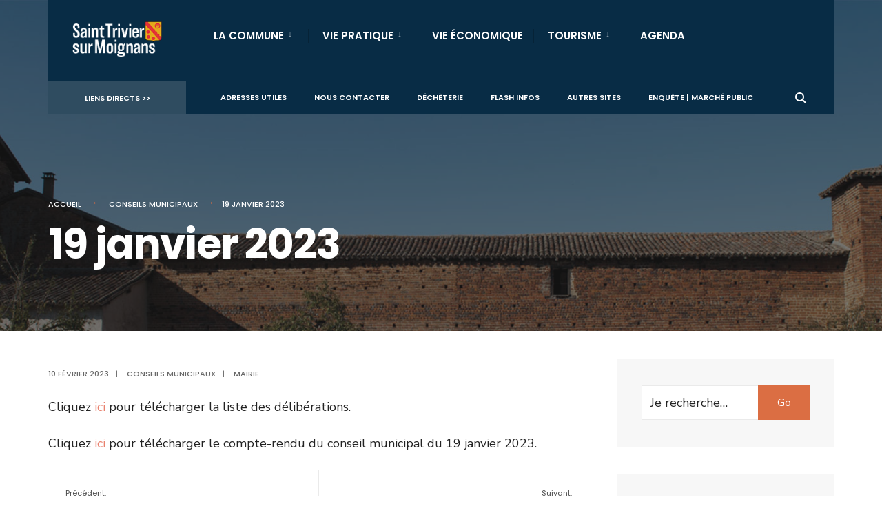

--- FILE ---
content_type: text/css
request_url: https://www.mairie-sainttriviersurmoignans.fr/wp-content/themes/citygov/style.css?ver=6.9
body_size: 16413
content:
/*  
Theme Name: CityGov
Description: Government & Municipal WordPress Theme. Online Documentation: https://themnific.com/docs/citygov/
Theme URI: https://themnific.com/docs/citygov/
Author: Dannci & Themnific 
Author URI: https://themnific.com/
Version: 6.3
Text Domain: citygov
Tags: two-columns,three-columns,left-sidebar,right-sidebar,flexible-header,custom-background,custom-colors,custom-header,custom-menu,editor-style,featured-images,full-width-template,microformats,post-formats,sticky-post,theme-options,translation-ready
License: GNU/GPL Version 2 or later. 
License URI: https://www.gnu.org/licenses/gpl.html 
Copyright: (c) 2018 - 2024 Dannci.

*/

/*

[Table of contents]

1. CSS Resets & Clearfix
2. Body & Default Styling
3. Headings
4. Header / #header
5. Navigation / #navigation
6. Content / #content, .post
7. Sidebar / #sidebar
8. Custom Widgets
9. Comments / #comments
10. Forms / 
11. Search / .searchform
12. Footer / #footer
13. Images & Galleries / img, .gallery
14. Social Buttons / .social-menu
15. Flex Slider / .flexslider
16. Buttons, Pagination, Ribbons & Scroll to top
17. Plugins
18. Homepage Blocks
19. Other (sticky, tagcloud, calendar, tabs, tooltips, speciable)

*/


/* 1. CSS Resets & Clearfix****************************************************************************************************************************************************************************************/

html, body, div, span, object, iframe, h1, h2, h3, h4, h5, h6, p, blockquote, pre, a, abbr, address, cite, code, del, dfn, em, img, ins, q, small, strong, sub, sup, dl, dt, dd, ol, ul, li, fieldset, form, label, legend, table, caption, tbody, tfoot, thead, tr, th, td {
    border: 0;
    margin: 0;
    padding: 0
}
article, aside, hgroup, footer, header, nav, section, video, object {
    display: block
}
a img {
    border: 0
}

body {
    overflow: visible !important;
    line-height: 1.6;
}
* {
    -webkit-box-sizing: border-box;
    -moz-box-sizing: border-box;
    box-sizing: border-box;
}
.clearfix:after {
    content: "\00A0";
    display: block;
    clear: both;
    visibility: hidden;
    line-height: 0;
    height: 0;
}
.clearfix {
    display: block;
}
html[xmlns] .clearfix {
    display: block;
}
* html .clearfix {
    height: 1%;
}
.clearfix {
    display: block
}
pre {
    overflow-x: scroll;
}
.site_wrapper {
    overflow: hidden;
}
.wrapper {
    max-width: 100%;
    overflow: hidden;
    width: 100%; /* vol 6.1 */
}
/* 2. Body & Default styling****************************************************************************************************************************************************************************************/
html, body {
    height: 100%;
    margin: 0;
    padding: 0;
}
img, .imgwrap {
    max-width: 100%;
    position: relative;
    overflow: hidden;
}
ol, ul {
    list-style-position: inside;
}
ul.children {
    margin-left: 15px;
    list-style-type: none;
}
.tranz, #nav, .tmnf_icon, .nav-previous a, .nav>li>a:before, .menu a, .wpcf7-submit.wpcf7-submit {
    -webkit-transition: all .5s ease;
    -moz-transition: all .5s ease;
    transition: all .5s ease;
}
.tranz2 {
    -webkit-transition: all .2s ease;
    -moz-transition: all .2s ease;
    transition: all .2s ease;
}
a, a:hover, .ribbon, .ribbon a {
    text-decoration: none;
    -moz-transition: all 0.2s ease-in;
    -webkit-transition: all 0.2s ease-in;
    -o-transition: all 0.2s ease-in;
    transition: all 0.2s ease-in;
    -ms-transition: none;
}
a:hover,
.elementor a:hover {
    text-decoration: underline;
}
a.elementor-button-link:hover,
.scrollTo_top a:hover {
    text-decoration: none;
}
.rad {
    -moz-border-radius: 3px;
    -webkit-border-radius: 3px;
    -ms-border-radius: 3px;
    border-radius: 3px;
}
.tmnf_radius_buttons li.special>a,
.tmnf_radius_buttons a.mainbutton,
.social-menu a {
    -moz-border-radius: 30px;
    -webkit-border-radius: 30px;
    -ms-border-radius: 30px;
    border-radius: 30px;
}
.ghost {
    overflow: hidden;
}
small, .small {
    font-size: 80% !important;
}
.fl {
    float: left !important;
}
.fr {
    float: right !important;
}
.cntr {
    text-align: center;
}
.p-border {
    border-style: solid;
}
.slant {
    font-weight: normal;
    font-style: italic;
}
.lower {
    text-transform: lowercase !important
}
.italic {
    font-style: italic !important
}
.fat {
    font-weight: bold !important
}
.white_text {
    color: #fff;
}
hr {
    background: #eee !important;
    border: none !important;
}
.entry p a:hover {
    color: #fff;
}
.top-fix {
    margin-top: 50px;
}
.bottom-fix {
    margin-bottom: 80px !important;
}
.tmnf_hide {
    display: none !important;
}
.tmnf_icon {
    position: absolute;
    top: 30px;
    left: 30px;
    z-index: 2;
    background: rgba(0, 0, 0, .15);
    width: 32px;
    height: 32px;
    text-align: center;
    padding: 9px 0;
    font-size: 14px;
}
.tmnf_gradient {
    background: -moz-linear-gradient(top, rgba(0, 0, 0, 0) 0%, rgba(0, 0, 0, 0.75) 72%, rgba(0, 0, 0, 0.75) 100%);
    /* FF3.6-15 */
    background: -webkit-linear-gradient(top, rgba(0, 0, 0, 0) 0%, rgba(0, 0, 0, 0.75) 72%, rgba(0, 0, 0, 0.75) 100%);
    /* Chrome10-25,Safari5.1-6 */
    background: linear-gradient(to bottom, rgba(0, 0, 0, 0) 0%, rgba(0, 0, 0, 0.75) 72%, rgba(0, 0, 0, 0.75) 100%);
    /* W3C, IE10+, FF16+, Chrome26+, Opera12+, Safari7+ */
    filter: progid:DXImageTransform.Microsoft.gradient(startColorstr='#00000000', endColorstr='#bf000000', GradientType=0);
    /* IE6-9 */
}
/* 2. Body & Default styling****************************************************************************************************************************************************************************************/
h1, h2, h3, h4, h5, h6 {
    line-height: 1.2;
}
h1 {
    margin: 15px 0;
    padding: 0;
    letter-spacing: -0.03em;
}
h2 {
    margin: 20px 0;
    padding: 0;
}
h3.widget {
    position: relative;
    overflow: hidden;
    margin: 0 0 13px 0 !important;
    width: 100%;
    padding: 10px 0 15px 0;
    display: block;
    font-size: 18px;
}
h3.widget:after {
    right: 0 !important;
}
h3.widget img {
    float: left;
    margin: 4px 6px 0 0;
}
.foocol h3.widget {
    margin: 0 0 23px 0 !important;
    width: 100%;
}
h1.archiv span.subtitle {
    font-size: 18px !important;
    opacity: .9;
    padding: 0 0;
    margin: 25px 0 0 0;
    display: block;
    text-transform: none;
    font-weight: 400;
    letter-spacing: normal;
    max-width: 70%;
}
h1.archiv br {
    display: none;
}
h3 {
    margin: 25px 0 15px 0;
    padding: 0;
}
h3.leading {
    margin: 0 0 10px 0;
    padding: 0;
}
h4 {
    margin: 15px 0 10px 0;
    padding: 0;
}
h5, h6 {
    margin: 5px 0;
    padding: 0;
}
h3 span span {
    opacity: .6;
    padding: 0 !important;
}
h3.title {
    padding: 0 0 11px 0;
    margin: 0;
    font-size: 14pt;
    text-shadow: none;
}
h4.leading {
    margin: -5px 0 10px 0;
}
/* 4. Header / #header****************************************************************************************************************************************************************************************/
.header_fix {
    display: none;
    float: left;
    overflow: hidden;
    content: '';
    min-height: 40px;
}
#header {
    padding: 0 0 0 0;
    overflow: visible;
    margin: 0 auto 0 auto;
    float: none;
    display: block;
    width: 100%;
    z-index: 10;
    position: fixed;
    top: 30px;
    left: 0;
}
#header.scrolled {
    top: 0;
}

#header.scrolled .container_head {
    box-shadow: 0 0 4px rgba(0, 0, 0, .1);
}

#header h1 {
    display: block;
    position: relative;
    margin: 0 0;
    float: none;
    max-width: 100%;
    text-align: center;
}
#titles img {
    margin: 0 auto;
    display: block;
    float: none;
    max-width: 100%;
    padding: 0 0;
}
#titles {
    float: left;
    display: block;
    padding: 0 35px;
    position: relative;
    z-index: 99;
    text-align: center;
}
#titles .logo {
    display: block;
}
.header-right {
    display: flex;
    display: table-cell \9;
    width: auto;
}


#bottombar {
    padding: 0 30px 0 0;
    opacity: 1;
    max-height: 100px;
    position: relative;
    overflow: hidden;
    z-index: 0;
}

.bottombar_dis #bottombar {
    display: none;
}

#header.scrolled #bottombar {
    max-height: 0;
    opacity: 0;
}

#bottombar p {
    float: left;
    font-size: 11px !important;
    margin: 0 20px 0 0;
    padding: 17px 5px 15px 5px;
    text-align: center;
    background: rgba(204, 204, 204, .2);
}
#bottombar .social-menu {
    margin: 6px 0 7px 0;
    padding: 0 0;
    margin-left: auto !important;
    display: inherit;
}
#bottombar .social-menu li {
    margin: 0 0 0 0;
}
#bottombar .social-menu a {
    padding: 12px 8px 10px 28px;
}
#bottombar .social-menu a i {
    font-size: 16px;
}
#bottombar .social-menu span {
    display: none;
}

/* 5. Navigation / #navigation****************************************************************************************************************************************************************************************/
#navigation {
    z-index: 10;
    padding: 0 0;
    position: relative;
    width: 100%;
    display: inline;
}
.nav {
    padding: 0;
    list-style: none;
    line-height: 1;
    display: block;
    z-index: 99;
}
.nav a {
    position: relative;
    display: block;
    z-index: 1;
    padding: 15px 0;
    text-decoration: none;
}
.nav a i {
    margin: -5px 7px 0px 0;
    vertical-align: middle;
    font-size: 20px;
}
.nav>li>a {
    display: block;
    padding: 15px 0 11px 0;
    text-decoration: none;
    line-height: 1;
    border-bottom: none;
    text-align: left;
    border-bottom: 2px solid rgba(0, 0, 0, 0);
}
.nav li a .menu-item-description {
    display: none;
    padding-top: 6px;
    margin-bottom: -1px;
    letter-spacing: 0.02em;
    font-size: 11px !important;
    text-align: left;
    font-weight: 500;
    opacity: .7;
}
.nav>li>a>.menu-item-description {
    display: block;
}
.nav li {
    display: block;
    position: relative;
}
.nav>li {
    margin: 0;
    -webkit-backface-visibility: hidden;
}
.nav li ul {
    margin: 0 0 0 0;
    padding: 0 0;
    width: 210px;
    position: absolute;
    z-index: 9;
}
.nav li ul.sub-menu {
    -webkit-box-shadow: 0 0 7px -2px rgba(0, 0, 0, 0.1);
    -moz-box-shadow: 0 0 7px -2px rgba(0, 0, 0, 0.1);
    box-shadow: 0 0 7px -2px rgba(0, 0, 0, 0.1);
    padding: 6px 0 !important;
}
.nav li.mega ul.sub-menu {
    -webkit-box-shadow: none;
    -moz-box-shadow: none;
}
.nav li ul li>a {
    margin: 0 20px;
    padding: 9px 0px;
    border-bottom: 1px dotted rgba(255, 255, 255, .25);
    text-align: left;
    line-height: 1.5;

    -moz-transition: none;
    -webkit-transition: none;
    -o-transition: none;
    transition: none;
    -ms-transition: none;
}
.nav li ul li>a:hover {
    opacity: .7;
}
.nav li ul li a i {
    margin-right: 5px !important;
}
.nav li ul li:last-child>a {
    border-bottom: none;
}
.nav li.mega>ul>li:last-child>a {
    border-bottom: 1px dotted rgba(255, 255, 255, .25);
}
.nav>li>ul {
    z-index: 9;
    margin: -2px 0 0 0;
    padding: 0 0 0 0;
}
.nav>li>ul:after {
    border-width: 8px 0 0 8px;
    border-color: transparent transparent transparent #900;
    border-style: solid;
    bottom: 100%;
    content: "";
    height: 0;
    position: absolute;
    left: 0;
    top: -8px;
    width: 0;
}
.nav>li>ul>li, .nav li ul ul li {
    width: 100%;
    max-width: 250px;
}
.nav li ul ul {
    margin: -50px 0 0 208px;
}
.nav>li:nth-last-child(1) ul ul {
    margin: -50px 0 0 -208px;
}
.nav li.menu-item-has-children a, .nav li.page_item_has_children a {
    padding-right: 20px !important;
}
.menu-item-has-children>a::after {
    position: absolute;
    content: "\2193";
    height: 4px;
    width: 4px;
    top: 15px;
    right: 10px;
    opacity: .7;
    font-size: 12px !important;
    font-weight: normal;
    font-family: Gotham, "Helvetica Neue", Helvetica, Arial, sans-serif;
}
.nav li ul li.menu-item-has-children>a::after {
    right: 0;
}
.nav li ul {
    position: absolute;
    left: -999em;
}
.nav li:hover, .nav li.hover {
    position: static;
}
.nav li:hover ul ul, .nav li.sfhover ul ul, .nav li:hover ul ul ul, .nav li.sfhover ul ul ul, .nav li:hover ul ul ul ul, .nav li.sfhover ul ul ul ul {
    left: -999em;
}
.nav li:hover ul, .nav li.sfhover ul, .nav li li:hover ul, .nav li li.sfhover ul, .nav li li li:hover ul, .nav li li li.sfhover ul, .nav li li li li:hover ul, .nav li li li li.sfhover ul,
li.menu-item-has-children[aria-expanded="true"]>ul {
    left: auto;
}
#main-nav {
    position: relative;
    margin: 0 0 0 0;
    padding: 0 40px;
    width: 100%;
    z-index: 99;
}
#main-nav>li {
    margin: 0 0;
    padding: 15px 15px 10px 21px;
    display: inline;
    float: left;
    text-align: center;
    position: relative;
}
#main-nav>li:first-child {
    padding-left: 0;
}

#main-nav>li:last-child {
    padding-right: 0;
}

#main-nav>li:before {
    position: absolute;
    top: 28px;
    left: 0;
    height: 20px;
    width: 1px;
    content: '';
    background: #000;
    opacity: .2;
}
#main-nav>li:first-child:before {
    display: none;
}
#main-nav>li.special {
    float: right;
    padding: 15px 0 13px 0;
}
#main-nav>li.special_alt {
    filter: brightness(120%);
    -webkit-filter: brightness(120%);
}
#main-nav>li.special:before {
    display: none;
}
#main-nav>li.special>a {
    padding-left: 15px;
    padding-right: 15px;
}
#main-nav>li.special>a:hover {
    border-bottom: 2px dotted rgba(255, 255, 255, 0) !important;
}
#main-nav>li.current-menu-item.special>a {
    border-color: transparent !important;
}

.tmnf_radius_buttons #main-nav>li.special>a {
    padding-left: 25px;
    padding-right: 25px;
}

#add-nav {
    display: inherit;
    padding: 0 0 0 10px;
}

#add-nav>li {
    padding: 0 20px;
}

#add-nav>li>a {
    font-size: 11px !important;
    padding: 19px 0 8px 0 !important;
}

#add-nav .menu-item-description,
#add-nav a::after {
    display: none;
}



.newitem>a {
    position: relative;
}
.newitem>a:after {
    position: relative;
    content: 'NEW';
    background: #f00;
    color: #fff;
    vertical-align: top;
    font-size: 10px;
    margin: 0 0 0 4px;
    padding: 0 3px;
}

/* @mega menu 
***************************/
@supports not (-ms-high-contrast: none) {

    #main-nav {
        position: relative;
        -webkit-transform: rotate(0deg);
        -moz-transform: rotate(0deg);
        -ms-transform: rotate(0deg);
        -o-transform: rotate(0deg);
        transform: rotate(0deg);
        display: inline-block;
    }

    .nav li.mega>ul.sub-menu {
        position: fixed;
    }

    .nav li.mega:hover>ul.sub-menu,
    li.mega[aria-expanded="true"]>ul.sub-menu {
        top: 100%;
        left: 0;
        width: 100%;
        margin-top: -15px;
    }

    .nav li.mega>ul.sub-menu {
        width: 100%;
        padding: 15px 0px !important;
    }

    .nav li.mega>ul.sub-menu>li {
        float: left;
        width: 25%;
        max-width: 25%;
        position: relative !important;
    }

    .nav li.mega>ul.sub-menu>li>a {
        text-transform: uppercase !important;
        font-weight: 600 !important;
    }

    .nav li.mega>ul.sub-menu>li ul,
    .nav li.mega>ul.sub-menu>li ul ul,
    .nav li.mega>ul.sub-menu>li ul ul ul {
        position: relative !important;
        left: auto !important;
        margin: 0 0 0 10px !important;
        width: calc(100% - 10px);
    }

    .fa-external-link-alt {
        font-size: 12px !important;
        margin-left: 4px !important;
    }

    .nav li.mega ul li>a {
        padding: 7px 0;
    }

    /*arrow*/
    .nav>li.mega:hover::after {
        border-width: 9px 0 0 9px;
        border-color: transparent transparent transparent #900;
        border-style: solid;
        bottom: 11px;
        content: "";
        height: 0;
        position: absolute;
        left: 20px;
        width: 0;
    }

    .nav>li.mega>ul::after {
        display: none;
    }

    .nav li.mega ul li.menu-item-has-children>a::after {
        display: none;
    }

}

/* @mobile menu***************************/

input#navtrigger {
    padding: 10px;
    height: 42px;
    width: 42px;
    background-image: none;
    margin: 10px 0 10px 30px;
    display: none;
    position: relative;
    float: right;
    z-index: 99;
    text-align: center;
    font-size: 20px;
    line-height: 1;
    cursor: pointer;
}
input#navtrigger:hover {
    color: #fff !important
}
[type="checkbox"]:checked~#navigation,
[type="checkbox"]:checked~#bottombar {
    display: block !important;
}
#header input[type=checkbox] {
    display: none;
    position: absolute;
    top: 38px;
    right: 15px;

}
.show-menu {
    padding: 18px 10px;
    height: 46px;
    width: 80px;
    background-image: none;
    margin: 20px 20px 15px 0;
    display: none;
    position: relative;
    float: right;
    z-index: 99;
    text-align: center;
    font-size: 12px;
    line-height: 1;
    text-transform: uppercase;
    cursor: pointer;
    font-weight: bold;
}
.tmnf_mobile_dropdown {
    display: none;
}
/* 6. Content / #content****************************************************************************************************************************************************************************************/
#core {
    padding-top: 40px;
}
/* @posts: basics***************************/
.blogger {
    padding: 0;
    margin: 0 0;
    width: 100%;
    overflow: hidden;
}
.blogger>.item {
    overflow: hidden;
    position: relative;
    margin: 0 0 60px 0;
    width: 100%;
    padding: 0 0;
    float: left;
}
.item_inn {
    overflow: hidden;
    padding: 0 0;
    position: relative;
}
.blogger>.item h2 {
    margin: 20px 0;
}
.blogger>.item p.meta {
    margin: 8px 0;
}
.blogger>.item p.teaser {
    margin: 0 0 0 0;
    font-size: 17px;
}
.entryhead {
    position: relative;
}
.blogger>.item.has-post-thumbnail .imgwrap {
    margin: 0 40px 0 0;
    max-width: 50%;
    float: left;
}
/* formats */
.blogger .format-quote {
    padding: 40px 40px 60px 40px !important;
    position: relative;
    pointer-events: none;
    /* Permalink - use to edit and share this gradient: https://colorzilla.com/gradient-editor/#000000+0,000000+100&0+0,0.1+100 */
    background: -moz-linear-gradient(45deg, rgba(0, 0, 0, 0.05) 0%, rgba(0, 0, 0, 0.02) 100%);
    /* FF3.6-15 */
    background: -webkit-linear-gradient(45deg, rgba(0, 0, 0, .05) 0%, rgba(0, 0, 0, 0.02) 100%);
    /* Chrome10-25,Safari5.1-6 */
    background: linear-gradient(45deg, rgba(0, 0, 0, .05) 0%, rgba(0, 0, 0, 0.02) 100%);
    /* W3C, IE10+, FF16+, Chrome26+, Opera12+, Safari7+ */
}
.blogger .format-quote img, .blogger .format-quote p.teaser span, .blogger .format-quote .read_more, .blogger .format-quote .meta, .blogger .format-quote .entryhead {
    display: none !important;
}
.blogger .format-quote {
    /* IE6-9 fallback on horizontal gradient */
}
.blogger .format-quote h3 {
    position: absolute;
    bottom: 15px;
    left: 40px;
    font-size: 14px !important;
    font-weight: 500 !important;
    opacity: .4;
}
.single .format-quote {
    margin: 80px 0;
    padding: 100px 10%;
    text-align: center;
    position: relative;
    overflow: hidden;
}
/* @posts: single***************************/
.postbar {
    position: relative;
    z-index: 3;
}
.entry p {
    margin: 0 0 25px 0;
}
.entry p:last-of-type {
    overflow: hidden;
}
.entry p iframe {
    /*max-height: 450px;*/
}
.fullcontent {
    margin: 0 0 80px 0;
    overflow: hidden;
}
.fullcontent h1.entry-title {
    margin: 0 0 20px 0;
    padding: 0 0;
}
.entryfull {
    margin: 0 0;
    overflow: hidden;
}
.entrywoo {
    margin: 40px 60px
}
.titlewrap {
    position: absolute;
    bottom: 10%;
    left: 50%;
    margin: 0 0 0 -580px;
    max-width: 45%;
}
.entryhead .imgwrap {
    background: none;
}
.entry>ul, .entry>ol {
    margin: 10px 0 30px 5px;
}
.entry ul li, .entry ol li {
    padding: 4px 0;
}
.entry ul, li.comment ul {
    list-style-type: disc;
    list-style-position: inside;
}
.entry ol, li.comment ol {
    list-style-type: decimal;
    list-style-position: inside;
}
.entry ul ul, .entry ol ul, li.comment ul ul, li.comment ol ul {
    list-style-type: circle;
    list-style-position: inside;
    margin-left: 15px;
}
.entry ol ol, .entry ul ol, li.comment ol ol, li.comment ul ol {
    list-style-type: lower-latin;
    list-style-position: inside;
    margin-left: 15px;
}
blockquote {
    border-left: 2px solid rgba(102, 102, 102, .2);
    background: rgba(153, 153, 153, .05);
    padding: 20px 35px !important;
    margin: 25px 0;
    letter-spacing: 0;
    font-style: italic;
}
blockquote p {
    margin: 0 0 0 0 !important;
}
.entry h1, .entry h2, .entry h3, .entry h4, .entry h5, .entry h6 {
    margin: 20px 0 25px 0;
    line-height: 1.4 !important;
    text-transform: none !important;
}
.entry h2:first-of-type, .entry h3:first-of-type, .entry h4:first-of-type {
    margin-top: 0 !important;
}
.entry h1 {
    font-size: 250% !important;
}
.entry h2 {
    font-size: 210% !important;
}
.entry h3 {
    font-size: 120% !important;
}
.entry h4 {
    font-size: 110% !important;
}
.entry h5 {
    font-size: 100% !important;
}
.entry h6 {
    font-size: 90% !important;
}
.errorentry h5 {
    margin-bottom: 80px;
}
/* @posts: other***************************/
.page-header {
    position: relative;
    overflow: hidden;
    display: block;
    width: 100%;
    max-height: 780px;
    padding: 280px 0 80px 0;
    margin: 0 0 0 0;
}
.archive.author .page-header {
    max-height: none;
}
.page-header h1 {
    line-height: 1.2;
    margin: 10px 0;
}
.page-header img {
    position: absolute;
    top: 0;
    left: 0;
    width: 100%;
    opacity: .3;
}
body>.postbarNone .page-header .container {
    max-width: 680px;
    text-align: center;
}
.single-post .page-header img, .give-page .page-header img {
    opacity: .4;
}
.main-breadcrumbs {
    padding: 0 0;
}
.home .main-breadcrumbs, .error404 .main-breadcrumbs, .search .main-breadcrumbs, .page-template-homepage .main-breadcrumbs {
    display: none;
}
.main-breadcrumbs span {
    padding: 0 25px 0 0;
    margin: 0 10px 0 0;
    position: relative;
}
.main-breadcrumbs span:after {
    position: absolute;
    height: 1px;
    width: 10px;
    content: '\2192';
    display: block;
    top: -3px;
    right: 3px;
}
.main-breadcrumbs span:last-child:after {
    display: none;
}
.postinfo {
    overflow: hidden;
    margin: 0 0 0 0;
    padding: 0 0;
}
p.modified {
    margin: 0 0 0 0;
    visibility: hidden;
    display: none;
}
.taggs {
    display: block;
    width: 100%;
    margin: 0 0 40px 0 !important;
    /*text-align:center;
	*/
}
.taggs a {
    display: block;
    padding: 7px 12px;
    border-width: 1px;
    border-style: solid;
    float: left;
    margin: 0 8px 0 0;
    background: rgba(204, 204, 204, .1);
}
.postauthor {
    overflow: hidden;
    padding: 10px 25px;
    float: left;
    width: 100%;
    border-width: 1px;
    margin: -1px 0 20px 0;
    border-radius: 0 0 3px 3px;
}
#content .postauthor img.avatar {
    float: left !important;
    margin: 15px 25px 10px 0 !important;
}
.authordesc {
    margin: 15px 0;
    font-size: 90%;
}
.authoricons a {
    font-size: 15px;
    padding: 0 8px;
    margin: 25px 1px 10px 0;
    width: 30px;
    float: none;
    text-align: center;
}
.authoricons a.hidd {
    display: none
}
#post-nav {
    float: right;
    width: 100%;
    padding: 0 0 0 0;
    line-height: 1.4 !important;
    border-style: solid;
    border-width: 1px 0;
    margin: -1px 0 0 0;
}
#post-nav img {
    float: left;
    max-width: 140px;
    margin: 0 0;
    opacity: .8;
    overflow: hidden;
}
.post-nav-image {
    max-width: 30%;
    max-height: 120px;
    overflow: hidden;
    display: block;
    float: left;
    position: relative;
}
.post-nav-image i {
    position: absolute;
    top: 50%;
    left: 50%;
    margin: -6px 0 0 -4px;
    z-index: 3;
    color: #fff;
}
#post-nav .post-next .post-nav-image {
    float: right;
}
.post-previous, .post-next {
    width: 50%;
    padding: 0 0 0 0;
    float: left;
    overflow: visible;
}
.post-previous {
    border-width: 0 1px 0 0;
    margin-right: -1px;
}
.post-next {
    border-width: 0 0 0 1px;
}
#post-nav .post-nav-text {
    padding: 22px 25px 30px 25px;
    display: inline-block;
    float: left;
    width: 70%;
    line-height: 1.3 !important;
}
#post-nav .post-nav-text span {
    font-weight: 400;
    opacity: .7;
    font-size: 11px;
}
#post-nav .post-next .post-nav-text {
    text-align: right;
    float: right;
}
/* @posts: Projects***************************/
.single-wpm_project #core {
    padding-top: 0;
    width: calc(100% + 40px);
    margin: 20px -20px 0 -20px;
}
.single-wpm_project .crumb:nth-child(3) {
    display: none;
}
.single-wpm_project .meta-single, .single-wpm_project .addtoany_share_save_container {
    display: none;
}
.single-wpm_project #comments {
    border-top: none
}
.single-wpm_project .fullcontent {
    margin-bottom: 40px;
}
/* 7. Sidebar / #sidebar****************************************************************************************************************************************************************************************/
.sidebar_item {
    padding: 19px 35px;
    margin: 0 0 40px 0;
    overflow: hidden;
}
/* 8. Custom Widgets****************************************************************************************************************************************************************************************/
.sidebar_item>ul {
    margin: 10px 0;
    display: block;
    width: 100%;
    list-style: none;
}
.sidebar_item li, .sidebar_item p {
    position: relative;
    padding: 6px 0;
    overflow: hidden;
    border-top: 1px solid rgba(204, 204, 204, .4);
}
.sidebar_item p {
    border-top: none;
}
.sidebar_item img.img_full {
    margin: -20px -35px;
    max-width: calc(100% + 70px) !important;
    width: calc(100% + 70px);
}
.sidebar_item ul.children {
    margin: 7px 0 -2px 15px;
    list-style-type: none;
    display: block;
    overflow: hidden;
    clear: both;
}
.sidebar_item>ul>li:first-child {
    border-top: none;
}
.sidebar_item form {
    overflow: hidden;
}
.sidebar_item select {
    margin: 20px 0;
    width: 100%;
    font-size: 100% !important;
    clear: both;
    float: none;
}
.sidebar_item .searchform {
    margin: 20px 0;
    padding: 0 0;
    float: none;
    clear: both;
    overflow: hidden;
}
span.cat_nr {
    float: right;
    text-align: center;
    width: 24px;
    height: 24px;
    border-radius: 15px;
    font-size: 12px;
    padding-top: 2px;
}
/* 8. Custom Widgets****************************************************************************************************************************************************************************************/
ul.lists {
    list-style: none;
    overflow: hidden;
    margin: 0;
    width: 106%
}
ul.lists li ul, ul.lists li ul li {
    margin: 0 0 0 0 !important;
    padding: 0 0 0 0 !important;
    width: 100%;
    background: none;
}
.lists li {
    padding: 0 10px 0 26px;
    margin: 0 3% 0 0;
    float: left;
    width: 31%;
    list-style: none;
}
.rssSummary, .rss-date {
    font-style: italic;
    font-size: 14px;
    line-height: 1.6 !important;
    opacity: .7;
    display: block;
    text-align: left;
}
a.rsswidget {
    clear: both;
    float: none !important;
}
.sidebar_item cite {
    font-size: 14px;
    line-height: 1.6 !important;
    float: left;
    margin: 5px 0 15px 0;
}
#recentcomments li {
    text-align: left;
}
#recentcomments li a {
    float: none;
    display: inline;
}
/* @custom menu***************************/
ul.menu {
    list-style: none;
    margin: 0 0
}
ul.menu li {
    text-align: left;
    display: block;
    padding: 0 0;
    border-top: 1px solid rgba(204, 204, 204, .5);
}
ul.menu li ul {
    margin: -2px 0 0 20px
}
ul.menu li ul ul ul ul ul ul {
    margin: 0 0 0 0
}
ul.menu>li:first-child {
    border-top: none;
}
ul.menu li a {
    float: none;
    padding: 7px 0;
    display: block;
}
ul.menu li a:hover{
    text-decoration: none;
}
ul.menu li a i {
    width: 20px;
    text-align: center;
    padding-left: 1px;
    margin-right: 8px;
}
ul.menu .menu-item-description, ul.menu .menu-item-has-children>a::after {
    display: none;
}
.sidebar_item ul.menu>li>a {
    padding: 10px 0 8px 0;
}
.sidebar_item ul.menu>li>a {
    border-bottom: 2px solid rgba(0, 0, 0, 0);
}
.sidebar_item ul.menu .current-menu-item {
    margin-bottom: -1px;
}
.foocol ul.menu li {
    border-top: 1px solid rgba(204, 204, 204, .2);
}
.foocol ul.menu>li:first-child {
    border-top: none;
}
.foocol ul.menu li a {
    padding: 6px 0;
}
/* @twitter***************************/
.tp_recent_tweets ul {
    margin: 0 0 15px 0 !important;
}
.tp_recent_tweets ul li {
    overflow: hidden;
    padding: 15px 0 15px 25px !important;
    border-top-width: 1px;
    border-top-style: solid;
    list-style: none !important;
    margin: 0 !important;
    position: relative;
    background: none !important;
    line-height: 2 !important;
}
.tp_recent_tweets ul li:first-child {
    border-top: none;
}
.tp_recent_tweets ul li span a {
    /*color: #55acee;
	*/
    opacity: .9;
    font-weight: normal;
}
a.twitter_time {
    font-style: italic;
    font-size: 11px;
}
.tp_recent_tweets ul li::before {
    /*color: #55acee;
	*/
    opacity: .2;
    content: "•";
    font-family: FontAwesome;
    font-size: 16px !important;
    left: 2px;
    position: absolute;
    top: 15px;
}
/* @ads***************************/
.ad300 {
    margin: 0 0 40px 0;
    overflow: hidden;
    width: 100%;
}
.ad300_inn {
    width: 100%;
}
.ad300 h3.widget {
    font-size: 10px !important;
    text-align: left;
    padding: 0 0 4px 0;
    line-height: 1;
    margin: 0 0 6px 0 !important;
    width: 100%;
    font-weight: normal;
    text-align: center;
}
.ad300 h3.widget:after {
    display: none !important;
}
#footer .ad300 {
    border: none;
    margin: 30px 0 30px 0;
    background: none !important;
}
.ad300 img {
    display: block;
    margin: 0 auto 0 auto;
}
ul.ad125 {
    padding: 0 0 0 0 !important;
    overflow: hidden;
    width: 90% !important;
    margin: 0 auto 15px auto !important;
}
#footer ul.ad125 {
    width: 100% !important;
    margin: 0 auto !important;
}
ul.ad125 li {
    float: left;
    margin: 0 0 10px 0;
    width: 50%;
    text-align: center;
    padding: 0;
    overflow: hidden;
    list-style: none !important;
    background: none !important;
}
#footer ul.ad125 li {
    margin: 0 0 5px 0;
    width: 50%;
}
ul.ad125 li img {
    float: none;
    display: block;
    margin: 0 auto;
    padding: 0;
    overflow: hidden
}
/* featured***************************/
ul.featured {
    margin: 0 0 5px 0 !important;
    overflow: hidden;
    float: left;
    list-style: none !important;
    width: 100%;
}
ul.featured li {
    list-style: none !important;
    padding: 0 0 !important;
    margin: 0 0 !important;
    display: block;
    overflow: hidden;
}
ul.featured li:first-child {
    border-top: none;
}
.tab-post {
    padding: 20px 0 21px 0;
    margin: 0 0;
    border-style: solid;
    border-width: 1px 0 0 0;
    display: block;
    overflow: hidden;
}
li:first-child .tab-post {
    border-top: none;
    padding-top: 10px;
    min-height: 90px
}
.tab-post h4 {
    margin: 12px 0 8px 0;
}
.tab-post .imgwrap {
    float: left;
    margin: 0 20px 0 0;
    max-width: 33%;
}
.tab-post .meta {
    float: none;
    margin: 0 0;
    opacity: .5;
}
.sidebar_item .tab-post {
    border-width: 0 0 0 0;
}
.sidebar_item li:first-child .tab-post {
    padding-top: 10px;
}
.sidebar_item li:last-child .tab-post {
    padding-bottom: 0;
}
.sidebar_item .tab-post h4 {
    font-size: 14px !important;
    margin: 0 0;
}
.sidebar_item .tab-post h4 a {
    float: none;
    text-align: left;
}
/* 9. Comments / #comments****************************************************************************************************************************************************************************************/
#comments {
    clear: both;
    margin: 20px 0 0 0;
    padding: 0 0;
    overflow: hidden;
}
#comments .navigation {
    padding: 20px 0;
    clear: both;
    overflow: hidden;
}
h3#comments-title, h3#reply-title {
    padding: 0 0;
    margin: 40px 0 20px 0;
}
.commentlist {
    list-style: none;
    margin: 0 0 0 0 !important;
}
.commentlist li.comment {
    line-height: 1.7;
    margin: 0 0;
    padding: 20px 0 20px 80px;
    position: relative;
    list-style: none;
}
.commentlist li.comment.parent {
    padding: 20px 0 0 80px;
}
.commentlist li:last-child {
    border-bottom: none;
    margin-bottom: 0;
}
#comments .comment-body p {
    margin-bottom: 15px;
    line-height: 1.7;
}
#comments .comment-body ul, #comments .comment-body ol {
    margin-bottom: 18px;
}
#comments .comment-body p:last-child {
    margin-bottom: 6px;
}
#comments .comment-body blockquote p:last-child {
    margin-bottom: 24px;
}
.commentlist ol {
    list-style: decimal;
}
.commentlist .avatar {
    position: absolute;
    top: 17px;
    left: 0;
}
.comment-author cite {
    line-height: 1.2;
    margin: 0 0 10px 0;
    overflow: hidden;
    display: block;
}
.comment-author .says {
    display: none;
}
.comment-meta {
    margin: 0 0 20px 0;
    font-size: 13px;
    line-height: 1;
}
.comment-meta a:link, .comment-meta a:visited {
    opacity: .6;
    text-decoration: none;
}
.comment-meta a:active, .comment-meta a:hover {
    color: #ff4b33;
}
#comments .reply {
    overflow: hidden;
    margin: 10px 0 0 0;
}
#comments .reply a {
    font-size: 11px !important;
    text-transform: uppercase;
    margin: 0 0 0 0 !important;
    display: block;
    float: left;
    padding: 5px 7px 6px 7px;
}
.commentlist .children {
    list-style: none;
    margin: 15px 0 0 0;
    ;
}
.commentlist .children li {
    list-style: none;
    border: none;
}
.nopassword, .nocomments {
    display: none;
}
#comments .pingback {
    border-bottom: 1px solid rgba(204, 204, 204, .3);
    margin: 0 0;
    padding: 0 0 20px 0;
    font-size: 13px;
}
.commentlist li.comment+li.pingback {
    margin-top: -6px;
}
.pingback .comment-meta {
    margin: 0 0 20px 0;
}
#comments .pingback p {
    display: block;
    margin: 0;
}
#comments .pingback .comment-body {
    border: none;
}
#comments .pingback .url {
    display: block;
    margin: 25px 0 0 0;
}
#comments .pingback .edit-link {
    float: right;
    margin-left: 8px;
    opacity: .7;
}
/* Comments form***************************/
#respond {
    margin: 0;
    overflow: hidden;
    position: relative;
}
.comment-form-comment {
    margin: 10px 0 0 0;
}
.comment-form-author, .comment-form-email, .comment-form-url {
    width: 30%;
    float: left;
    margin-right: 5% !important;
}
.comment-form-url {
    margin-right: 0 !important;
}
input#author, input#email, input#url {
    width: 99.7% !important;
    border-width: 1px;
    border-style: solid;
    background: rgba(204, 204, 204, .1);
}
#respond .comment-notes {
    margin-bottom: 0;
    opacity: .7;
    font-size: 12px;
}
.form-allowed-tags {
    display: none;
}
.children #respond {
    margin: 0 48px 0 0;
}
#comments-list #respond {
    margin: 0;
}
#comments-list ul #respond {
    margin: 0;
}
#cancel-comment-reply-link {
    font-size: 12px;
    font-weight: normal;
    line-height: 1.2;
    margin-left: 10px;
}
#respond .required {
    color: #ff4b33;
    font-weight: bold;
    margin-left: 3px;
}
#respond label {
    font-size: 12px;
}
#respond input {
    margin: 5px 0 30px 0;
}
#respond textarea {
    width: 100%;
    margin: 5px 0 15px 0;
    padding: 10px 1.5%;
    background: rgba(204, 204, 204, .1);
}
#respond .form-allowed-tags, #respond .form-allowed-tags code {
    display: none;
}
#respond .form-submit {
    margin: 0 0 0 0;
}
#respond .form-submit input {
    font-size: 14px;
    width: auto;
    margin: 0 0 0 0;
}
/* 10. Forms****************************************************************************************************************************************************************************************/
input, textarea, input checkbox, button, input radio, select, file {
    border-width: 1px;
    border-style: solid;
    padding: 10px 20px;
    margin: 0 0 15px 0;
    line-height: 1.2 !important;
}
button, input.button {
    cursor: pointer;
}
input checkbox {
    margin-right: 5px;
}
select {
    max-width: 100%;
    overflow: hidden;
    margin: 5px 0 20px 0;
}
.post-password-form input[type=password] {
    margin-left: 30px;
}
.post-password-form input[type=submit] {
    border: 1px solid #e8816e;
    background-color: #e8816e;
    color: #fff;
}
/* 10. Search / .searchform****************************************************************************************************************************************************************************************/
.searchform {
    position: relative;
    float: none;
    width: 100%;
    margin: 0 0;
}
.searchSubmit {
    position: absolute;
    height: 65px;
    width: 110px;
    border: none;
    cursor: pointer;
    margin: 0;
    overflow: hidden;
    padding: 4px;
    top: 0;
    right: 0;
    font-size: 15px !important;
    line-height: 1 !important;
}
.searchform input.s {
    padding: 15px 5%;
    margin: 0 0 0 0;
    height: 65px;
    font-style: normal;
    width: 100%;
}
.sidebar_item .searchSubmit, #footer .searchSubmit, .sidebar_item .searchform input.s, #footer .searchform input.s {
    height: 50px;
}
.sidebar_item .searchSubmit, #footer .searchSubmit {
    width: 75px;
    padding: 10px 9px !important;
}
.search #content .searchform, .archive #content .searchform {
    margin: 0 0 100px 0;
    width: 70%;
}
.search .errorentry {
    padding: 0;
}
.error-search .searchform {
    margin: 60px auto 0 auto;
    width: 50%;
}
.search-no-results .blogger {
    height: auto !important;
}
.error-titles h1 {
    margin: 80px 0 40px 0;
}
.error404 .page-header {
    max-height: 1000px;
}

.search-results .blogger .type-product .meta_full {
    display: none;
}
/* 12. Footer / #footer****************************************************************************************************************************************************************************************/
.footop {
    width: 100%;
    margin-bottom: -7px;
}
.footop.populated {
    display: inline-block;
}
.footop-right {
    position: relative;
    float: left;
    padding: 0 35px 0 10000px;
    margin-left: -10000px;
}
.footop-right:after {
    position: absolute;
    width: 100%;
    height: 100%;
    content: '';
    top: 0;
    left: 0;
    background: rgba(0, 0, 0, .1)
}
.footer_text {
    float: right;
    margin: 31px 40px;
    font-size: 30px;
}
#footer {
    width: 100%;
    margin: 0 auto 0 auto;
    padding: 0 0 0 0;
    position: relative;
    text-shadow: none;
    font-size: 90%;
}
#footer .foocol h2 {
    font-size: 18px !important;
    padding: 20px 0 15px 0;
    text-align: left;
    margin-bottom: 14px;
    font-weight: 600;
}
#footer .ghost {
    background: none !important;
}
.foocol>ul, .foocol .textwidget>ul {
    margin: 0 0 20px 0;
}
#footer .foocol ul li {
    list-style: none;
    position: relative;
    padding: 2px 0;
}
.foocol ul.children>li {
    padding: 0 0;
}
.foocol img {
    margin: 20px 0 30px 0;
}
#footer p {
    margin: 0 0 25px 0;
}
#footer .searchform {
    margin-bottom: 30px;
}
/*#footer input{
	background:none !important;
}
*/
.footer-logo {
    margin: -100px 0 0 0;
    padding: 0 0;
    float: left;
}
.footer-logo img {
    margin: 0 0 25px 0;
    max-width: 230px;
    display: block;
    overflow: hidden;
}
#footer .bottom-menu {
    margin: 30px auto 10px auto !important;
    display: block;
    text-align: center;
}
#footer .bottom-menu li {
    display: inline;
}
#footer .bottom-menu li a {
    padding: 5px 10px 5px 10px;
    font-weight: normal !important;
    font-size: 11px;
    text-transform: uppercase;
}
#footer .bottom-menu li:first-child a {
    padding: 5px 10px 5px 0;
    background: none;
}
#footer .menu-item-has-children>a::after, .bottom-menu .menu-item-has-children>a::after, .bottom-menu .mega2>a::after {
    display: none;
}
.footer_credits {
    margin: 0 auto 30px auto;
    font-size: 12px;
    text-align: center;
}

/* 13. Images @ Galleries / img****************************************************************************************************************************************************************************************/
img.aligncenter {
    display: block;
    margin-left: auto;
    margin-right: auto;
    float: none;
}
img.alignright {
    margin: 10px 1px 10px 20px !important;
    display: inline;
    float: right;
}
img.alignleft {
    margin: 10px 20px 10px 1px !important;
    display: inline;
    float: left;
}
.alignright {
    float: right;
    margin-left: 7px;
}
.alignleft {
    float: left;
    margin-right: 15px;
}
.aligncenter {
    display: block;
    margin-left: auto;
    margin-right: auto;
}
.alignleft {
    float: left;
}
.alignright {
    float: right;
}
.wp-caption {
    text-align: center;
    padding-top: 0;
    margin-bottom: 0;
    max-width: 100%;
    overflow: hidden;
}
.wp-caption img {
    margin: 0 auto;
    display: block;
    float: none !important;
    padding: 0 0 7px 0;
    border: 0 none;
    max-width: 100%;
}
.wp-caption p.wp-caption-text {
    font-size: 12px;
    padding: 0 0;
    margin: 0 0 25px 0;
    overflow: hidden
}
img.wp-smiley {
    background: transparent;
    border: none;
    margin: 0;
    padding: 0;
}
.postbarNone .entry img.heroimg {
    margin: 30px -800px;
    max-width: 1600px;
    width: 1200%;
    left: 50%;
    position: relative;
}
/* Text meant only for screen readers. */
.screen-reader-text {
    border: 0;
    clip: rect(1px, 1px, 1px, 1px);
    clip-path: inset(50%);
    height: 1px;
    margin: -1px;
    overflow: hidden;
    padding: 0;
    position: absolute;
    width: 1px;
    word-wrap: normal !important;
}
.screen-reader-text:focus {
    background-color: #eee;
    clip: auto !important;
    clip-path: none;
    color: #444;
    display: block;
    font-size: 1em;
    height: auto;
    left: 5px;
    line-height: normal;
    padding: 15px 23px 14px;
    text-decoration: none;
    top: 5px;
    width: auto;
    z-index: 100000;
    /* Above WP toolbar. */
}
/* @wp gallery***************************/

.entry .wp-block-gallery {
    margin: 0 0 40px 0;
}
.wp-block-gallery, .blocks-gallery-grid {
    display: flex !important;
    flex-wrap: wrap !important;
    list-style-type: none !important;
}
.attachment .headimg {
    display: none;
    visibility: hidden;
}
/* 14. Social Buttons / .social-menu****************************************************************************************************************************************************************************************/
ul.social-menu {
    position: relative;
    padding: 0;
    margin: 0 0;
    float: left;
    z-index: 3;
}
ul.social-menu li {
    display: inline;
    list-style-type: none;
    position: relative;
    line-height: 1;
    float: left;
    margin: 0px 10px 10px 0;
    padding: 0 0 0 0;
    text-align: center;
    -moz-transition: opacity 0.3s ease-in;
    -webkit-transition: opacity 0.3s ease-in;
    -o-transition: opacity 0.3s ease-in;
}
ul.social-menu li:hover {
    opacity: 1;
    -moz-transition: opacity 0.3s ease-in;
    -webkit-transition: opacity 0.3s ease-in;
    -o-transition: opacity 0.3s ease-in;
}
ul.social-menu li a {
    margin: 0 0 0 0;
    position: relative;
    font-size: 11px;
    height: 35px;
    width: 35px;
    text-align: center;
    padding: 11px 8px 10px 30px;
    float: left;
    border: none !important;
}
ul.social-menu li a:hover {
    border: 1px solid rgba(255, 255, 255, .01)
}
ul.social-menu li a:hover {
    background-image: none;
    color: #fff;
}
ul.social-menu li a i {
    font-size: 16px;
    line-height: 1;
    margin: -7px 0 0 0;
    position: absolute;
    top: 50%;
    left: 11px;
}
ul.social-menu li span {
    line-height: 1;
    display: block;
    margin-top: 2px;
}
.footop ul.social-menu {
    position: relative;
    z-index: 1;
}
.footop ul.social-menu li {
    margin: 33px 5px 33px 0;
}
.footop ul.social-menu li a {
    padding: 11px 13px 10px 22px;
    color: #fff !important;
}
.footop ul.social-menu li a i {
    margin: -8px 0 0 0;
}
.footop ul.social-menu li span, .footop ul.social-menu li.search-item {
    display: none;
}
ul.social-menu li.search-item i {
    margin-left: -1px;
    margin-top: -6px;
}
ul.social-menu i.fa-brands.fa-twitter{display:none;}
ul.social-menu li.sprite-rss a:hover {
    background-color: #FE9900 !important;
}
ul.social-menu li.sprite-tripadvisor a:hover {
    background-color: #00A680 !important;
}
ul.social-menu li.sprite-delicious a:hover {
    background-color: #3274D2 !important;
}
ul.social-menu li.sprite-yahoo a:hover {
    background-color: #65106E !important;
}
ul.social-menu li.sprite-stumbleupon a:hover {
    background-color: #EC4823 !important;
}
ul.social-menu li.sprite-skype a:hover {
    background-color: #00A8E9 !important;
}
ul.social-menu li.sprite-telegram a:hover {
    background-color: #00A8E9 !important;
}
ul.social-menu li.sprite-behance a:hover {
    background-color: #2D9AD2 !important;
}
ul.social-menu li.sprite-myspace a:hover {
    background-color: #003399 !important;
}
ul.social-menu li.sprite-lastfm a:hover {
    background-color: #B70736 !important;
}
ul.social-menu li.sprite-linkedin a:hover {
    background-color: #0274B3 !important;
}
ul.social-menu li.sprite-flickr a:hover {
    background-color: #F3006F !important;
}
ul.social-menu li.sprite-deviantart a:hover {
    background-color: #455548 !important;
}
ul.social-menu li.sprite-tumblr a:hover {
    background-color: #35506B !important;
}
ul.social-menu li.sprite-vimeo a:hover {
    background-color: #1BB6EC !important;
}
ul.social-menu li.sprite-youtube a:hover {
    background-color: #EC2828 !important;
}
ul.social-menu li.sprite-twitter a:hover {
    background-color: #00ABF0 !important;
}
ul.social-menu li.sprite-facebook a:hover {
    background-color: #47639E !important;
}
ul.social-menu li.sprite-pinterest a:hover {
    background-color: #CA222F !important;
}
ul.social-menu li.sprite-instagram a:hover {
    background-color: #405de6 !important;
}
ul.social-menu li.sprite-threads a:hover {
    background-color: #000 !important;
}
ul.social-menu li.sprite-dribbble a:hover {
    background-color: #DF3E7B !important;
}
ul.social-menu li.sprite-github a:hover {
    background-color: #000 !important;
}
ul.social-menu li.sprite-px a:hover {
    background-color: #000 !important;
}
ul.social-menu li.sprite-foursquare a:hover {
    background-color: #8CC540 !important;
}
ul.social-menu li.sprite-soundcloud a:hover {
    background-color: #FE5419 !important;
}
ul.social-menu li.sprite-spotify a:hover {
    background-color: #7CC110 !important;
}
ul.social-menu li.sprite-ebay a:hover {
    background-color: #FFCB01 !important;
}
ul.social-menu li.sprite-snapchat a:hover {
    background-color: #FFFC00 !important;
    color: #000 !important;
}
ul.social-menu li.sprite-tiktok a:hover {
    background-color: #4BE1EC !important;
}
/* 15. Flex Slider / .flexslider****************************************************************************************************************************************************************************************/
/* 16. Buttons, Pagination, Ribbons & Scroll to top****************************************************************************************************************************************************************************************/
/* Buttons***************************/
a.more-link {
    display: none;
    visiblity: hidden;
}
a.read-more {
    display: block;
    visibility: visible;
}
#submit, #comments .navigation a, .tagssingle a, .contact-form .submit, .wpcf7-submit, a.comment-reply-link, .give-btn {
    line-height: 1;
    padding: 14px 18px;
    background: #eee;
    border: none !important;
    text-shadow: none;
    overflow: hidden;
    display: block;
    cursor: pointer;
}
a.mainbutton {
    margin: 20px 0 0 0;
    padding: 16px 25px 17px 25px;
    text-align: center;
    text-transform: uppercase;
    display: inline-block;
    min-width: 130px;
    line-height: 1 !important;
}
a.mainbutton.tiny {
    min-width: 105px;
    padding: 6px;
}
a.morebutton {
    margin: 0 0 0 0;
    display: block;
    float: none;
    line-height: 1 !important;
    text-align: center;
    padding: 15px 20px;
    overflow: hidden;
}
/* Meta***************************/
.meta {
    line-height: 1.7;
    overflow: hidden;
    margin: 11px 10px 0 0;
    float: left;
}
p.meta.author img {
    opacity: 1;
    width: 35px;
    border-radius: 50%;
    float: left;
    margin: 0 10px 0 0;
    display: inline;
}
p.meta.author span {
    display: inline-block;
    margin: 8px 0;
}
.elementor-widget-container p.meta {
    color: inherit !important;
}
span.helip {
    margin-right: 10px;
}
.meta_full {
    float: none;
    margin: 0 0 15px 0;
}
.single-post .meta_full {
    margin: 13px 0 25px 0;
}
.meta_full i {
    display: inline-block;
    opacity: .4;
    margin-right: 5px;
    padding: 0 1px;
    width: 14px;
}
.meta span.divider {
    margin: 0 10px;
    font-weight: normal;
}
/* Pagination***************************/
.pagination {
    margin: 0 0 0 0;
    float: none;
    padding: 0 0 0 0;
    overflow: hidden;
    text-align: center;
}
.loop-pagination {
    margin-bottom: 30px;
}
a.page-numbers {
    margin: 10px 8px 50px 0;
    text-shadow: none;
}
.page-numbers {
    font-size: 16px;
    line-height: 1;
    padding: 12px 16px !important;
    border-width: 1px;
    border-style: solid;
    display: inline-block;
}
.page-numbers.current {
    font-weight: bold;
    margin: 0 8px 50px 0;
    color: #fff;
    text-shadow: none;
}
.dots {
    letter-spacing: 1px;
    margin: 0 15px -1px 0;
}
/* Post Pagination***************************/
.post-pagination {
    display: block;
    width: 100%;
    position: relative;
    padding: 0 0;
    overflow: hidden;
    text-transform: uppercase;
}
.post-pagination p {
    margin: 0 0;
    overflow: hidden;
    display: inline;
    float: right;
}
.post-pagination>p a {
    padding: 5px 12px;
    margin: 0 0 40px 4px;
    border-width: 1px;
    border-style: solid;
    display: inline-block;
    display: none;
}
.post-pagination>p a:first-child {}
.post-pagination>p a:last-child {}
.page-link {
    margin: 10px 0 30px 0;
    display: inline-block;
    overflow: hidden;
}
.page-link span {
    margin: 0 8px 0 0;
    padding: 9px 8px;
    overflow: hidden;
    display: inline-block;
    width: 36px;
    line-height: 1;
    text-align: center;
}
.page-link>span {
    border: none !important;
    display: inline-grid;
    padding: 0 0;
}
.page-link a {}
.page-link span,
.page-link a span {
    border-width: 1px;
    border-style: solid;
    background: rgba(204, 204, 204, .1);
}
.page-link {
    display: block;
}
.page-link span {
    float: left;
}
.page-link>span>span {
    color: #fff;
    border-color: rgba(0, 0, 0, 0);
}
/* Scroll To Top***************************/
.scrollTo_top {
    position: fixed;
    right: 54px;
    bottom: -4px;
    z-index: 998;
    width: 50px;
    margin: 0 0 0 0;
    text-align: center;
}
.scrollTo_top a {
    display: block;
    padding: 8px 0 15px 0;
}
/* 17. Plugins****************************************************************************************************************************************************************************************/

/* WPML */

li.wpml-ls-item img {
    margin-right: 5px;
}

.wpml-ls-item.wpml-ls-current-language {
    float: right !important;
    margin-right: 10px !important;
}
.wpml-ls-item.wpml-ls-current-language:before {
    display: none;
}

/* top 10 */
.tptn_counter {
    display: none
}


/* give */

.elementor-element .give-form-wrap h2 {
    display: none;
}
#give-recurring-form .form-row input[type="text"], #give-recurring-form .form-row input[type="email"], #give-recurring-form .form-row input[type="password"], #give-recurring-form .form-row input[type="tel"], #give-recurring-form .form-row input[type="url"], #give-recurring-form .form-row select, #give-recurring-form .form-row textarea, form.give-form .form-row input[type="text"], form.give-form .form-row input[type="email"], form.give-form .form-row input[type="password"], form.give-form .form-row input[type="tel"], form.give-form .form-row input[type="url"], form.give-form .form-row select, form.give-form .form-row textarea, form[id*="give-form"] .form-row input[type="text"], form[id*="give-form"] .form-row input[type="email"], form[id*="give-form"] .form-row input[type="password"], form[id*="give-form"] .form-row input[type="tel"], form[id*="give-form"] .form-row input[type="url"], form[id*="give-form"] .form-row select, form[id*="give-form"] .form-row textarea {
    border: 1px solid rgba(102, 102, 102, .1) !important;
    border-radius: 0;
}
form[id*="give-form"] .give-donation-amount .give-currency-symbol.give-currency-position-before, form[id*="give-form"] #give-final-total-wrap .give-donation-total-label {
    border: 1px solid rgba(102, 102, 102, .1) !important;
    padding: 2px 16px;
    height: 40px !important;
    line-height: 34px;
    -moz-border-radius: 0;
    -khtml-border-radius: 0;
    -webkit-border-radius: 0;
    border-radius: 0;
}
form[id*="give-form"] .give-donation-amount #give-amount, form[id*="give-form"] .give-donation-amount #give-amount-text, form[id*="give-form"] #give-final-total-wrap .give-final-total-amount {
    border: 1px solid rgba(102, 102, 102, .1) !important;
    border-left: none !important;
    margin-left: 0;
    padding: 2px 16px;
    height: 40px !important;
    -moz-border-radius: 0;
    -khtml-border-radius: 0;
    -webkit-border-radius: 0;
    border-radius: 0;
}
form[id*="give-form"] .give-donation-amount {
    margin: 0 0 20px;
}
.wrapper #give-donation-level-button-wrap {
    margin: 0 0 0 0;
}
#give-donation-level-button-wrap>li {
    margin: 0 5px 5px 0;
}
#give-donation-level-button-wrap>li .give-btn {
    padding: 12px 15px;
    border: 1px solid rgba(102, 102, 102, .1) !important;
}
button.give-btn,
input.give-btn {
    padding: 20px 30px;
}

.give_entry .give-goal-progress {
    padding: 30px 40px;
    margin: 0 0 30px 0;
    border-bottom: 1px solid rgba(102, 102, 102, .08);
}
.give-archive-item .give-goal-progress {
    padding: 0 0 0 0;
    flex-direction: column-reverse;
    display: flex;
}
.give_entry .give-form {
    margin: 30px 0 0 0;
    padding: 30px 0 0 0;
    border-top: 1px solid rgba(102, 102, 102, .1);
}
.give-archive-item {
    overflow: hidden;
    display: block;
    float: left;
    padding: 0 20px;
    margin: 0 0 40px 0;
    width: 33.33%
}
.give-archive-item:nth-child(3n +4) {
    clear: left;
}
.give-archive-item .item_inn {
    padding: 30px 30px;
    border-width: 1px;
}
.give-archive-item h2 {
    margin: 0 0 15px 0;
}

.give-goal-progress .progress-bar {
    padding-bottom: 30px !important;
  }
.give-archive-item p {
    font-size: 95%;
    margin: 0 0 5px 0;
}
.give-archive-item .give_notices.give_errors {
    display: none;
}
.give-archive-item .give-goal-progress .raised {
    position: relative;
    z-index: 1;
    font-size: 13px;
}
.give-archive-item.has-post-thumbnail .give-goal-progress .raised {
    margin-top: -18px;
    display: inline;
}

.raised .raised__details {
    display: inline;
}
.give-goal-progress .raised .amount {
    font-size: 40px;
    line-height: 58px;
    letter-spacing: -2px
}
.give-archive-item .give-goal-progress .raised span:first-child {
    padding: 0 0 0 0;
    border-radius: 0 2px 0 0;
}
.give-progress-bar {
    height: 16px;
    background: rgba(255, 255, 255, .4);
    -moz-border-radius: 3px;
    -khtml-border-radius: 3px;
    -webkit-border-radius: 3px;
    border-radius: 3px;
}
.give-progress-bar>span {
    -moz-border-radius: 3px;
    -khtml-border-radius: 3px;
    -webkit-border-radius: 3px;
    border-radius: 3px;
}
.elementor-element .give-goal-progress {
    background: none;
    padding: 16px 0;
}

.raised__details .raised__details_donations,
.raised__details:nth-of-type(2) .goal {
    display: none;
}

.tmnf-donations-page {
    margin-bottom: 60px !important;
    overflow: hidden !important;
}
.single-give_forms h2.give-form-title {
    display: none;
}

/* elementor */
.tmnf_counter .elementor-counter-number-wrapper {
    display: inline-block !important;
}

.tmnf_counter .elementor-counter span {
    display: block;
    float: left;
}

.tmnf_counter .elementor-counter-title {
    text-align: left !important;
}

.tmnf_counter .elementor-counter .elementor-counter-number-suffix {
    font-size: 50%;
    margin-top: 5px;
}

.elementor-tabs-view-vertical .elementor-tab-title {
    border-radius: 3px 0 0 3px;
    padding: 30px 30px !important;
}
.elementor-tabs-view-vertical .elementor-tabs-content-wrapper {
    border-radius: 0 3px 3px 3px;
}
.elementor-tabs-view-vertical .elementor-tab-content {
    padding: 35px 60px !important;
}
.no_padding.elementor-tabs-view-horizontal .elementor-tab-content, .no_padding.elementor-tabs-view-vertical .elementor-tab-content {
    padding: 0 0 !important;
}
.elementor-tabs-view-vertical .elementor-tab-content p {
    margin: 10px 0;
}
.elementor-tabs-view-vertical .elementor-tab-content h1, .elementor-tabs-view-vertical .elementor-tab-content h2, .elementor-tabs-view-vertical .elementor-tab-content h3, .elementor-tabs-view-vertical .elementor-tab-content h4, .elementor-tabs-view-vertical .elementor-tab-content h5 {
    color: inherit !important;
}
.elementor-image-box-title {
    margin-top: 0;
}
.elementor-text-editor p {
    margin: 0 0 15px 0;
}

.extend_left>div.elementor-widget-wrap:before {
    position: absolute;
    top: 0;
    bottom: 0;
    display: block;
    content: '';
    height: 100%;
    width: 10000px;
    right: 0;
    background-color: inherit !important;
}

.extend_right>div.elementor-widget-wrap:after {
    position: absolute;
    top: 0;
    bottom: 0;
    display: block;
    content: '';
    height: 100%;
    width: 10000px;
    left: 100%;
    background-color: inherit !important;
}

.elementor-icon-list-item>a i,
.elementor-icon-list-item>a .elementor-icon-list-icon {
    text-decoration: none !important;
    display: inline-table;
}


/* eleslider */
.owl-carousel.loading {
    min-height: 750px;
}
.owl-carousel.loading.owl-loaded {
    min-height: 100px;
}

.eleslideinside {
    top: 34% !important;
    left: 50%;
    margin-left: -330px;
    max-width: 660px;
}

.tmnf_width_wide .eleslideinside {
    max-width: 750px;
}

.eleinside_Left .eleslideinside {
    left: 50%;
    margin-left: -570px
}
.tmnf_width_wide .eleinside_Left .eleslideinside {
    margin-left: -650px
}
.eleinside_Right .eleslideinside {
    left: 50%;
    right: auto;
    margin-left: 0;
    max-width: 550px;
}

.eleslideinside h2, .eleslideinside h3 {
    line-height: 1.0 !important;
    margin-bottom: 25px;
}
.eleslideinside p {
    font-size: 120%;
    line-height: 1.6;
    margin: 5px 0 25px 0;
}
.eleslideinside h1,
.eleslideinside h2,
.eleslideinside h3,
.eleslideinside h4,
.eleslideinside p,
.eleslideinside a {
    color: #fff !important;
    text-shadow: none;
}
.eleslideinside>span {
    margin: 0 10px;
}
.eleslideinside>p>span {
    margin: 0 10px;
    font-size: 14px;
}
.eleslideinside a.su-button {
    margin: 5px 25px 0 0;
}
.eleslideinside .su-button span {
    padding: 17px 25px !important;
    text-transform: uppercase;
}
.active.center .eleslideinside h2, .active.center .eleslideinside p, .active.center .eleslideinside a.su-button {
    animation-duration: 0.9s;
    animation-name: slidein;
    animation-fill-mode: both;
}
.active.center .eleslideinside p {
    animation-delay: .5s;
}
.active.center .eleslideinside a.su-button {
    animation-delay: .9s;
}
@keyframes slidein {
    from {
        transform: translateY(-20px);
        opacity: 0;
    }
    to {
        opacity: 1;
        transform: translateY(0);
    }
}


.owl-carousel .owl-nav .owl-prev:before {
    content: "\2190";
}
.owl-carousel .owl-nav .owl-next:before {
    content: "\2192";
    left: auto;
    right: 20px;
}


/* events manager */

#em-wrapper .em-events-search {
    display: none;
}

.wrapper div.css-search {
    border: 1px solid rgba(0, 0, 0, 0.08);
    border-radius: 0;
    padding: 20px 35px 0 35px !important;
    margin: 0 0 -1px 0;
}
.wrapper div.css-search.has-advanced div.em-search-main {
    border-bottom: 1px solid rgba(0, 0, 0, 0.0);
}


div.css-search div.em-search-text,
div.css-search div.em-search-geo {
    background-image: none;
    padding-left: 0;
}
.wrapper .show-advanced {
    display: none;
}
.wrapper div.css-search div.em-search-main .em-search-submit {
    background: none;
    border: none;
}
.events-table {
    border: none;
    margin: 0 0 0 0;
}
.events-table td,
.events-table th {
    border: none;
}

.events-table tr {
    border-width: 1px 0 0 0;
    border-color: rgba(204, 204, 204, .2);
    border-style: solid;
}

.events-table tr:first-child {
    border-top: none;
}


.events-table th, .events-table td {
    padding: 40px 0 40px 40px !important;
    width: auto;
}
.events-table tbody tr:nth-child(2n + 1) {}

.wrapper .events-table h3 {
    margin: 0 0 20px 0 !important;
    font-size: 22px !important;
}
.events-table h3 {
    color: inherit !important;
}
.events-table h3 a {
    display: block
}
.events-table img {
    margin: 0 0 0 0;
    float: left;
}
.events-table a.event_button {
    float: right;
    margin: 30px 0 0 30px;
    padding: 12px 15px;
    text-transform: uppercase;
    border-width: 1px 1px 1px 1px;
    border-color: inherit;
    border-style: solid;
    font-size: 11px !important;
}


.events-table a.event_button:hover {
    opacity: .8;
}


.wrapper .events-table td.thumb {
    width: 120px;
    padding: 40px 0 !important;
}
.wrapper .event_meta {
    font-size: 13px;
    overflow: visible !important;
    line-height: 2;
}

.wrapper .event_meta span {
    padding: 5px 7px;
    margin-right: 10px;
}

/* events single */
.single-event .meta,
.single-event .postinfo,
.em-location-map-container {
    display: none;
}

.event_header {
    background: rgba(204, 204, 204, .3);
    padding: 30px 40px 10px 40px;
    overflow: hidden;
}

.event_header p {
    position: relative;
    padding: 0 20px 0 60px;
}

.event_header i {
    position: absolute;
    top: 5px;
    left: 0;
    font-size: 35px;
    opacity: .4;
}

.event_header>i {
    display: none;
}

/* events widget */
.tmnf_events_widget {
    margin: 0 0 0 0;
    line-height: 1.4 !important;
}
.tmnf_events_widget>li {
    padding: 10px 0;
    list-style: none !important;
    margin: 0 0 !important;
    border-top: 1px solid rgba(0, 0, 0, 0.07);
    overflow: hidden;
}
.tmnf_events_widget>li:first-child {
    border-top: none;
}
.tmnf_events_widget img {
    float: left;
    margin: 0 15px 5px 0;
}
.tmnf_events_widget a {
    display: block;
}
.tmnf_events_widget ul.meta {
    font-size: 11px;
    line-height: 1.2;
    margin: 0 0;
    overflow: hidden;
}
.tmnf_events_widget ul li {
    float: left;
    margin-right: 7px;
    list-style: none;
    opacity: .7;
    font-style: italic;
}


/* shortcodes */
.su-box {
    border-width: 1px !important;
}
.wrapper .su-spoiler-content {
    padding: 14px 20px;
}
.wrapper .su-spoiler-title {
    font-size: 100% !important;
    padding: 15px 20px 15px 48px
}
.wrapper .su-spoiler-icon {
    left: 20px;
    top: 15px;
    font-size: 16px;
}
.wrapper .su-spoiler-style-fancy>.su-spoiler-title {
    border-bottom: 1px solid #ddd;
    -webkit-border-radius: 3px;
    -moz-border-radius: 3px;
    border-radius: 3px;
    background: #f7f7f7;
}
.wrapper .su-spoiler-style-fancy {
    border: 1px solid #ddd;
    -webkit-border-radius: 3px;
    -moz-border-radius: 3px;
    border-radius: 3px;
}
a.ddownload-link {
    display: block;
}
/* contact form */
div.wpcf7 {
    overflow: hidden;
    margin-bottom: 40px !important;
}
.wpcf7-form p {
    width: 100%;
    overflow: hidden;
    clear: both;
    margin: 0 0 10px 0;
    font-size: 11px;
    font-style: italic;
}
.wpcf7-form p img {
    float: left;
}
.wpcf7-form p input, .wpcf7-form p textarea {
    width: 100%;
    font-size: 12px !important;
    font-style: normal;
    padding: 15px 3%;
    margin: 5px 0;
    overflow: hidden;
    clear: both;
}
.wpcf7-form p textarea {
    height: 150px !important;
}
.wpcf7-form p.sixcol {
    float: left;
    margin-right: 6%;
    width: 47%;
    clear: none;
}
.wpcf7-form p.sixcol.last {
    margin-right: 0;
}
.wpcf7-submit.wpcf7-submit {
    font-weight: bold;
    padding: 18px 25px !important;
    margin: 0 0 0 0 !important;
    font-size: 15px !important;
    width: auto !important;
}
.wpcf7-submit.wpcf7-submit:hover {
    filter: brightness(120%);
    -webkit-filter: brightness(120%);
}
.wpcf7-form p img {
    float: left;
}
input.wpcf7-captchar {
    width: 65px !important;
    margin-top: 5px;
}
span.wpcf7-not-valid-tip {
    position: relative !important;
    margin-top: 5px;
}
/* Weather Atlas Widget */
.sidebar_item .weather-atlas-wrapper {
    margin: -65px -35px -20px -35px;
    position: relative;
    z-index: 1;
}
.weather-atlas-wrapper {
    font-family: inherit !important;
    position: relative;
}
.weather-atlas-header,
.weather-atlas-body,
.weather-atlas-footer {
    position: relative;
    z-index: 2;
}
.weather-atlas-wrapper::after {
    position: absolute;
    top: 0;
    left: 0;
    width: 100%;
    height: 100%;
    content: '';
    z-index: 1;
    background-color: rgba(0, 0, 0, 0.4);
}
.weather-atlas-wrapper .weather-atlas-header {
    padding: 20px !important;
    font-size: 20px;
    text-transform: capitalize;
    font-weight: 700;
}
.city_selector_toggle {
    font-weight: 400;
}
.weather-atlas-wrapper .weather-atlas-body {
    padding: 30px 20px 30px 20px !important;
}
.weather-atlas-wrapper .weather-atlas-footer {
    padding: 20px 20px 25px 20px !important;
}
.weather-atlas-wrapper .daily.days {
    margin: 30px 0 10px 0 !important;
    padding-bottom: 10px !important;
}

.weather-atlas-wrapper .current_temp .sunrise_sunset .wi {
    margin-left: 10px !important;
}

/* WP Review */
.icon-rating {
    position: absolute;
    float: right;
    z-index: 3;
    opacity: .8;
}
.icon-rating .wp-review-show-total {
    padding: 3px 9px !important;
}
.wp-review-point-type .review-result, .wp-review-percentage-type .review-result, .review-total-point .review-result {
    z-index: 9 !important;
}
/* mail chimp */
.mc4wp-form {
    padding: 0;
    margin: 20px 0;
}
.mc4wp-form small {
    font-style: italic;
}
.mc4wp-form input {
    clear: both;
    margin: 0 auto 15px auto;
    text-align: center;
    line-height: 1 !important;
    height: 54px;
}
.mc4wp-form input[type="email"] {
    width: 70%;
    overflow: hidden;
    padding: 14px 14px !important;
    text-align: left;
    font-weight: 400;
}
.mc4wp-form input[type="submit"] {
    border: none !important;
    width: 30% !important;
    cursor: pointer;
    margin: 0 0;
    padding: 14px 10px !important;
    float: right;
}
.mc4wp-form p, .mc4wp-form h2, .mc4wp-form h3, .mc4wp-form h4 {
    color: inherit !important;
    margin: 0 0 15px 0;
    padding: 0 0;
    width: 100%;
    clear: both;
    overflow: hidden;
    display: block;
}
.sidebar_item .mc4wp-form {
    padding: 0 0 !important;
    margin: 25px 0 0 0;
}
.sidebar_item .mc4wp-form input[type="email"] {
    width: 100%;
    border: 1px solid rgba(0, 0, 0, .1);
    text-align: left;
    margin: 0 0 5px 0;
}
.sidebar_item .mc4wp-form input[type="submit"] {
    width: 45% !important;
    padding: 14px !important;
    margin: 0 0 15px 0;
    float: left;
}
#footer .mc4wp-form {
    padding: 0 0 !important;
    text-align: left;
    margin: 0 0 30px 0;
    border: 0;
    background: none !important;
}
#footer .mc4wp-form h2 {
    margin: 0;
    padding: 0 0 !important;
}

/* WordPress Download Manager */
.wrapper .pull-right {
    float: right !important
}

.wrapper .pull-left {
    float: left !important
}

.wrapper .w3eden h3 {
    font-size: 13pt !important;
    margin: 5px 0 !important;
    font-weight: 500;
}

.wrapper .w3eden img {
    float: left;
    margin: 5px 10px 0 5px !important;
}

.wrapper .w3eden small,
.wrapper .w3eden .media-body {
    font-size: 12px !important;
    margin: 5px 0 !important;
}

.wrapper .w3eden .wpdm-download-link {
    font-family: inherit !important;
    margin: 5px 0 !important;
    padding: 13px 15px !important;
    font-size: 13px !important;
    font-weight: bold !important;
    line-height: 1 !important;
}

.wrapper .w3eden .link-template-default.thumbnail,
.wrapper .w3eden .well {
    padding: 10px 15px;
    margin: 0 0 20px 0 !important;
    background: rgba(204, 204, 204, .1);
    border: 1px solid rgba(204, 204, 204, .2);
    border-radius: 0;
}


/* category */
.wrapper .w3eden .panel-body {
    padding: 0 0;
}
.wrapper .w3eden .panel-body h3 {
    font-size: 15pt !important;
}
.wrapper .w3eden .panel {
    background: none;
    border: none;
}
.wrapper .w3eden .panel .panel-footer {
    display: none;
}
.wrapper h2.package-title {
    font-size: 12pt !important;
}
.wrapper h2.package-title a,
.wrapper h2.package-title i {
    color: inherit !important;
}


/* toolbar */
.wpdm-shortcode-toolbar button {
    font-family: inherit !important;
    padding: 10px 20px !important;
}
.wpdm-shortcode-toolbar button.btn-secondary {
    border-radius: 0;
    font-size: 11px;
    font-weight: 400;
}

.w3eden .custom-select {
    padding: 8px 5px;
}

.w3eden .form-control,
.wpdm-shortcode-toolbar input,
.w3eden .card,
.w3eden .custom-select {
    border-radius: 0;
    border: 1px solid rgba(204, 204, 204, .4);
}

.w3eden .wpdm-download-link:hover,
.wpdm-shortcode-toolbar button:hover {
    box-shadow: none !important;
}

/* awesome weather wrap */
.awesome-weather-wrap {
    font-size: 16px !important;
}

.awesome-weather-darken {
    padding: 40px 30px;
}

.awesome-weather-forecast-day-temp {
    font-size: 1.2em !important;
}

.awesome-weather-header {
    padding: 10px 0;
    ;
    text-transform: none;
    background: none !important;
    font-size: 22px !important;
    line-height: 1.4 !important;
    font-weight: 600 !important;
}

.awesome-weather-todays-stats>div {
    padding: 6px 0;
    text-transform: capitalize;
}


/* WP members */

.wrapper #wpmem_reg legend,
.wrapper #wpmem_login legend {
    margin-bottom: 15px;
}

.button_div input[type=submit] {
    border: none;
    cursor: pointer;
    opacity: .95;
}

.button_div input[type=submit]:hover {
    opacity: 1;
    box-shadow: 0 2px 10px rgba(0, 0, 0, .3)
}

.wrapper #wpmem_login .div_text,
.wrapper #wpmem_reg .div_text {
    margin: 5px 0 20px 0;
}

/* addtoany */
.addtoany_share_save_container {
    margin: 40px 0 30px 0 !important;
}
.addtoany_list a span {
    -moz-border-radius: 2px;
    -khtml-border-radius: 2px;
    -webkit-border-radius: 2px;
    border-radius: 2px !important;
    border: 1px solid rgba(153, 153, 153, .08);
    padding: 6px;
}
span.a2a_svg {
    color: #000;
}
span.a2a_svg svg path {
    fill: currentColor;
}
.addtoany_list a span {
    background: rgba(204, 204, 204, .1) !important
}
.page-template-homepage .addtoany_share_save_container, .flexinside-inn .addtoany_share_save_container {
    display: none;
}
.addtoany_list a, .widget .addtoany_list a {
    padding: 0 6px 0 0 !important;
}
/* 18. Homepage Blocks****************************************************************************************************************************************************************************************/

.front_blogger {
    overflow: hidden;
    margin: 0 0;
}

.front_post {
    overflow: hidden;
    float: left;
    padding: 40px 0;
    width: 100%;
    margin: 0 0 0 0;
    border-width: 1px 0 0 0;
	text-align:left;
}

.front_post:first-child {
    border-top: none;
}

.front_post:nth-of-type(2n + 3) {
    clear: left;
}

.front_post.has-post-thumbnail .imgwrap {
    margin: 0 35px 13px 0;
    float: left;
    max-width: 130px;
}

.front_post h3 {
    margin-top: 0;
}

.front_post p.meta {
    margin: 0 0 5px 0;
    float: none;
    display: block;
}

.front_post p.teaser {
    font-size: 15px;
    line-height: 1.8;
}

.front_post p.teaser .read_more {
    font-weight: bold;
}


.grid_blogger {
    overflow: hidden;
    margin: 0 -20px;
    width: calc(100% + 40px);
}

.grid_post {
    padding: 0 20px;
    float: left;
    margin: 0 0 40px 0;
}

.grid_post img {
    width: 100%;
}

.grid_post p.meta {
    margin: 8px 0 10px 0;
    float: none;
    display: block;
}

.grid_post .read_more {
    display: block;
    margin: 10px 0 0 0;
    font-weight: bold;
}

.grid_post p.teaser {
    font-size: 15px;
    line-height: 1.8;
}


/* featured section - bottom */
.tmnf_feature {
    padding: 100px 0 50px 0;
}
.tmnf_feature .feature_title p {
    text-transform: uppercase;
    font-size: 12px;
}
.tmnf_feature .feature_title h2 {
    font-size: 40px;
    margin: 20px 0 45px 0;
}
.feature_big {
    float: left;
    width: 66.666%;
    padding-right: 80px;
    margin: 0 0 60px 0
}
.feature_big h2 {
    margin: 25px 0 15px 0;
}
.feature_big p.teaser {
    margin: 15px 40px 0 0;
}
.feature_small {
    float: left;
    width: 33.333%;
    margin: 0 0 60px 0;
    padding-right: 30px
}
.feature_small:nth-child(3n + 8) {
    clear: left;
}
.feature_small .entryhead {
    float: left;
    margin: 7px 35px 10px 0;
}
.feature_small p.teaser {
    font-size: 90%;
    line-height: 1.6;
}
.feature_small .tmnf_icon {
    left: 13px;
    top: 13px;
}
/* 19. Other (sticky, tagcloud, calendar, tabs, tooltips, speciable)****************************************************************************************************************************************************************************************/
.blogger div.post.sticky {
    position: relative;
    padding-bottom: 20px;
    padding-right: 20px;
}
.blogger div.post.sticky {
    /* Permalink - use to edit and share this gradient: https://colorzilla.com/gradient-editor/#000000+0,000000+100&0+0,0.1+100 */
    background: -moz-linear-gradient(45deg, rgba(0, 0, 0, 0) 0%, rgba(0, 0, 0, 0.04) 100%);
    /* FF3.6-15 */
    background: -webkit-linear-gradient(45deg, rgba(0, 0, 0, 0) 0%, rgba(0, 0, 0, 0.04) 100%);
    /* Chrome10-25,Safari5.1-6 */
    background: linear-gradient(45deg, rgba(0, 0, 0, 0) 0%, rgba(0, 0, 0, 0.04) 100%);
    /* W3C, IE10+, FF16+, Chrome26+, Opera12+, Safari7+ */
    filter: progid:DXImageTransform.Microsoft.gradient(startColorstr='#00000000', endColorstr='#1a000000', GradientType=1);
    /* IE6-9 fallback on horizontal gradient */
}
.blogger div.post.sticky .item_inn {
    padding: 30px 40px 0 40px;
}

.blogger div.post.sticky h3 {
    padding-right: 50px;
}
.blogger div.has-post-thumbnail.post.sticky .item_inn {
    padding: 0 40px 0 40px;
}
.blogger div.post.sticky:after {
    position: absolute;
    top: 35px;
    right: 40px;
    z-index: 2;
    font-family: 'Font Awesome 5 Free';
    content: "\f02e";
    font-size: 30px;
    letter-spacing: 0;
    line-height: 1 !important;
	text-align:left;
}
.blogger div.has-post-thumbnail.post.sticky:after {
    top: 30px;
    color: #fff;
}
li.bypostauthor p {
    padding-right: 25px;
}
.tagcloud {
    overflow: hidden;
    margin: 20px 0 20px 0;
}
.tagcloud, #serpane3 {
    width: 102%;
}
.tagcloud a {
    float: left;
    font-size: 13px !important;
    line-height: 1;
    padding: 8px 9px;
    border: 1px solid rgba(0, 0, 0, 0.1);
    margin: 0 10px 10px 0;
}
#footer .tagcloud {
    margin: 15px 0;
}
#footer .tagcloud a {
    font-size: 12px !important;
    margin: 0 5px 5px 0;
}
/* ratings***************************/
.icon-rating .wp-review-show-total {
    float: none;
    display: inline-block;
    padding: 9px !important;
    margin: 0 0 0 0;
    height: 35px;
    vertical-align: top;
}
.icon-rating .review-total-star i {
    font-size: 10px !important;
}
h5.review-title {
    font-size: 20px !important;
}
.review-list li, .review-desc, .user-review-area, .review-title {
    padding: 15px 35px;
}
.review-wrapper, .review-title, .review-desc, .user-review-area, .review-list li {
    border-width: 1px !important;
}
.review-wrapper {
    margin: 40px 0 !important;
}
.bar-point .review-result, .percentage-point .review-result {
    z-index: 3 !important;
}
ul.wp-review-tabs {
    margin-bottom: 0 !important;
}
.sidebar_item .wp_review_tab_widget_content .tab-content li {
    padding: 5px 20px 10px;
}
.sidebar_item .wp_review_tab_widget_content .entry-title {
    font-weight: normal;
    line-height: 1.4;
    font-size: 12px;
}
.sidebar_item .review-total-only.small-thumb {
    font-size: 10px;
    font-weight: bold;
    padding: 3px 5px;
    position: absolute;
    top: 5px;
    left: 20px;
}
.sidebar_item .wp_review_tab_widget_content .wp-review-tab-postmeta {
    font-size: 10px;
}
/* calendar widget***************************/
.widget_calendar {
    float: left;
}
#wp-calendar {
    width: 100%;
    margin: 20px 0;
    font-size: 10px;
}
#wp-calendar caption {
    text-transform: uppercase;
    padding-bottom: 5px;
    margin-bottom: 5px;
    text-align: left;
}
#wp-calendar thead th {
    padding-bottom: 10px;
    text-align: center;
}
#wp-calendar tbody {}
#wp-calendar tbody td {
    border: 1px solid rgba(153, 153, 153, .1);
    text-align: center;
    padding: 8px 4px;
}
#wp-calendar tbody td:hover {}
#wp-calendar tbody .pad {
    background: none;
}
#wp-calendar tfoot #next {
    text-transform: uppercase;
    text-align: right;
}
#wp-calendar tfoot #prev {
    text-transform: uppercase;
    padding-top: 10px;
}
/* tables, def lists***************************/
table, dl {
    border: 1px solid rgba(153, 153, 153, .2);
    width: 100%;
    margin: 0 0 30px 0;
    padding: 0 0;
    border-collapse: collapse;
}
table td, table th {
    border-top: 1px solid rgba(153, 153, 153, .2);
    margin: 0 0;
}
dt {
    border-top: 1px solid rgba(153, 153, 153, .1);
    background: rgba(153, 153, 153, .05);
    margin-top: 0;
}
table tr:first-child th, dt:first-child {
    border-top: none;
}
table th, dt {
    font-weight: normal;
    padding: 12px 12px;
    text-align: left;
    line-height: 1 !important;
    font-weight: bold;
}
.sidebar_item table th, .siedbar_item dt, .foocol table th, .foocol dt {
    padding: 12px 4px;
}
table td, dd {
    padding: 12px 12px;
    vertical-align: top;
    line-height: 1 !important;
}
.entry table th, .entry table td {
    padding: 18px 30px;
}
.entry dt, .entry dd {
    padding: 15px 30px;
}
pre {
    overflow-x: scroll;
    padding: 15px 20px;
    background: rgba(204, 204, 204, .1);
    border: 1px solid rgba(153, 153, 153, .2);
    font-size: 14px;
    line-height: 1.4;
    margin: 0 0 20px 0;
}
code {
    padding: 2px 4px;
    background: rgba(204, 204, 204, .2);
    overflow: hidden;
    font-size: 14px;
    line-height: 1;
}
/* @speciable***************************/
/* curtain search */
#curtain {
    position: fixed;
    top: 0;
    left: 0;
    background: #fff;
    opacity: .0;
    height: 0;
    width: 100%;
    z-index: 999;
    overflow: hidden;
}
#curtain.open {
    height: 100%;
    opacity: 1;
}
#curtain .searchform {
    max-width: 40%;
    width: 600px;
    height: 80px;
    margin: -40px 0 0 -300px;
    float: none;
    position: absolute;
    top: 40%;
    left: 50%;
}
#curtain .searchform input.s {
    padding: 12px 35px !important;
    height: 70px;
    background: rgba(153, 153, 153, 0.05);
    border: 1px solid rgba(153, 153, 153, .2);
    font-size: 18px !important;
}
#curtain .searchSubmit, #curtain a.curtainclose {
    border: none !important;
    top: 0;
    right: 0;
    font-size: 15px !important;
    width: 110px;
    height: 70px
}
#curtain a.curtainclose {
    margin: -15px 0 0 340px;
    float: none;
    position: absolute;
    top: 40%;
    left: 50%;
    width: 20px;
    height: 20px
}
img {
    max-width: 100%;
    height: auto;
    display: block;
}
object, embed, iframe {
    max-width: 100%;
}
::selection {
    background: #FFF6A9;
    color: #222;
}
::-moz-selection {
    background: #FFF6A9;
    color: #222;
}
.upper .meta, .upper .crumb, .upper .menu>li>a, .upper .menu_label, .upper .social-menu span, .upper .head_icon .searchOpen, .upper .nav>li>a, .upper .nav-previous a, .upper .sidebar_item .tab-post h4, .upper .tptn_title, .upper .uppercase, .upper #respond .form-submit input, .upper .give-btn {
    text-transform: uppercase;
}
/* elementor related*/
.elementor-icon-box-wrapper h3 {
    margin-top: 0;
}
.wrapper .elementor-progress-wrapper {
    line-height: 50px;
    height: 50px;
    border-radius: 0;
}
.wrapper .elementor-progress-bar {
    border-radius: 0;
}
.wrapper .elementor-progress-bar span {
    font-size: 15px;
}
/* elementor edit mode*/
.elementor-editor-active #header {
    background: #ccc;
    position: relative !important;
    top: auto
}
.elementor-editor-active .wrapper {
    padding-top: 65px;
    clear: both;
}
.elementor-editor-active .main_slider, .elementor-editor-active .main_carousel {
    display: block !important;
}
.elementor-editor-active .owl-carousel.loading {
    min-heigth: 200px;
}
.elementor-editor-active .main_slider .item {
    display: none;
}
.elementor-editor-active .main_carousel .item {
    display: none;
    float: left;
    width: 33.33%;
    position: relative;
}
.elementor-editor-active .main_slider .item:first-child {
    display: block !important;
}
.elementor-editor-active .main_carousel .item:nth-child(1), .elementor-editor-active .main_carousel .item:nth-child(2), .elementor-editor-active .main_carousel .item:nth-child(3) {
    display: inline !important;
}
.elementor-editor-active .main_slider img {
    display: block;
    width: 100% !important;
    max-width: 100% !important
}
.elementor-editor-active .slideinside {
    opacity: 1;
}
.dekoline, .eleslideinside h2, h3#reply-title {
    position: relative;
    display: block;
    overflow: hidden;
    padding-bottom: 22px !important;
    margin-bottom: 22px !important;
}
.meta.dekoline {
    padding-bottom: 16px !important;
    margin-bottom: 16px !important;
}
.dekoline:before, .dekoline:after, .eleslideinside h2:before, .eleslideinside h2:after, h3#reply-title:before, h3#reply-title:after {
    position: absolute;
    height: 2px;
    bottom: 0;
    content: '';
    display: block;
    -moz-border-radius: 2px;
    -webkit-border-radius: 2px;
    -ms-border-radius: 2px;
    border-radius: 2px;
}
.dekoline:before, .eleslideinside h2:before, h3#reply-title:before {
    background: rgba(153, 153, 153, .7);
    left: 0;
    width: 40px;
    z-index: 1;
}
.dekoline:after, .eleslideinside h2:after, h3#reply-title:after {
    background: rgba(80%, 80%, 80%, .3);
    left: 38px;
    right: 35%;
    z-index: 0;
}
.dekoline_small {
    padding-bottom: 14px !important;
    margin-bottom: 11px !important;
}
.clients img {
    margin: 0 auto;
    -webkit-filter: opacity(60%) grayscale(100%) invert(100%);
    -ms-filter: opacity(60%), grayscale(100%) invert(100%);
    -moz-filter: opacity(60%) grayscale(100%) invert(100%);
    filter: opacity(60%) grayscale(100%) invert(100%);
    -webkit-transition: all 300ms ease;
    -moz-transition: all 300ms ease;
    -ms-transition: all 300ms ease;
    -o-transition: all 300ms ease;
    transition: all 300ms ease;
}
.clients img:hover {
    -webkit-filter: opacity(100%) grayscale(0%);
    filter: opacity(100%) grayscale(0%);
}

.skip-link {
    padding: 5px 10px;
    display: block;
    margin: 0 auto;
    text-align: center;
    float: none;
}

.tmnf_anchor {
    display: block;
    position: relative;
    top: -280px;
    visibility: hidden;
}

.tmnf_hover,
.tmnf_hover p,
.tmnf_hover i,
.tmnf_hover a {
    color: #fff !important;
}

.tmnf_hover .elementor-icon {
    border-color: #fff !important;
}

.elementor-heading-title a:hover {
    text-decoration: underline;
    opacity: .85;
}

--- FILE ---
content_type: text/css
request_url: https://www.mairie-sainttriviersurmoignans.fr/wp-content/themes/citygov-child/style.css?ver=6.9
body_size: 56
content:
/*
Theme Name: CityGov Enfant
Description: Theme enfant de CityGov. Vous pouvez maintenant effectuer vos modifications en toute sécurité.
Author: L'Artisan Média
Author URI: https://lartisanmedia.com
Template: citygov
Version: 1.0
*/